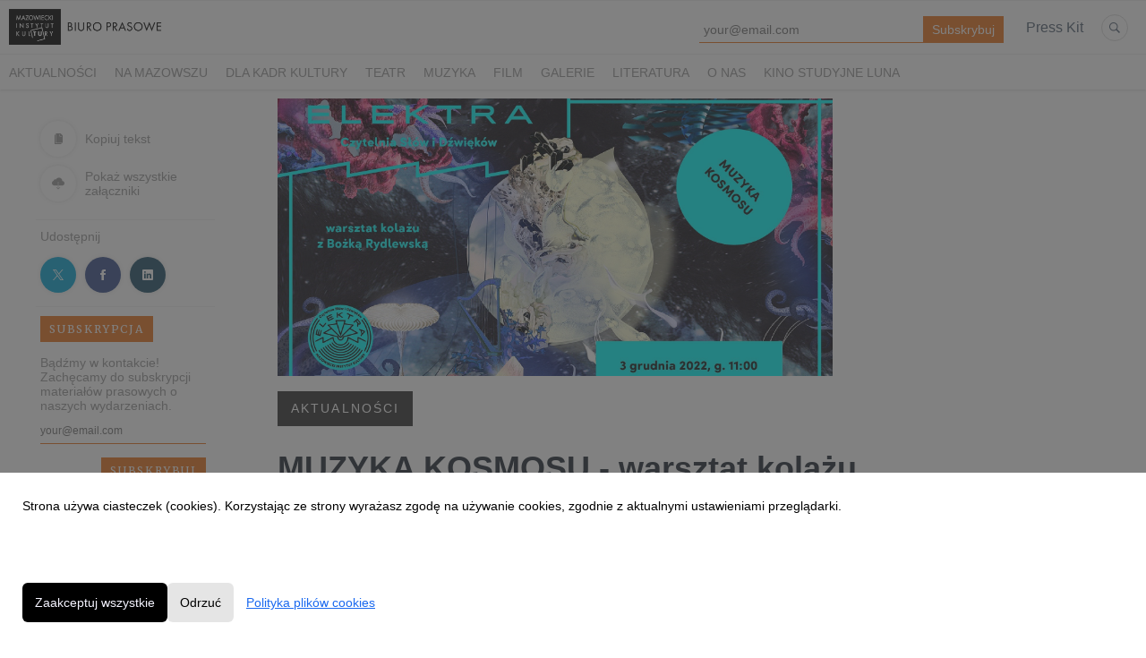

--- FILE ---
content_type: text/html; charset=utf-8
request_url: https://biuro-prasowe.mik.waw.pl/215952-muzyka-kosmosu-warsztat-kolazu
body_size: 9607
content:
<!DOCTYPE html>
<html lang="pl">
<head>
  <meta charset="utf-8">
  

  <meta content="summary" name="twitter:card" /><meta content="index, follow" name="robots" /><title>MUZYKA KOSMOSU - warsztat kolażu</title><meta content="MUZYKA KOSMOSU - warsztat kolażu" property="og:title" /><meta content="MUZYKA KOSMOSU - warsztat kolażu" name="twitter:title" /><meta content="3 grudnia o 11.00 w Czytelni słów i dźwięków ELEKTRA odbędzie się warsztat kolażu pt. „Muzyka kosmosu”. Uczestnicy wsłuchując się w kosmos z winylowych płyt i zainspirowani obrazami z teleskopu Webba będą mogli stworzyć własne kolaże pod okiem artystki Bożki Rydlewskiej...." name="description" /><meta content="3 grudnia o 11.00 w Czytelni słów i dźwięków ELEKTRA odbędzie się warsztat kolażu pt. „Muzyka kosmosu”. Uczestnicy wsłuchując się w kosmos z winylowych płyt i zainspirowani obrazami z teleskopu Webba będą mogli stworzyć własne kolaże pod okiem artystki Bożki Rydlewskiej." property="og:description" /><meta content="3 grudnia o 11.00 w Czytelni słów i dźwięków ELEKTRA odbędzie się warsztat kolażu pt. „Muzyka kosmosu”. Uczestnicy wsłuchując się w kosmos z winylowych płyt i zainspirowani obrazami z teleskopu Webba będą mogli stworzyć własne kolaże pod okiem artystki Bożki Rydlewskiej." name="twitter:description" /><meta content="https://prowly-prod.s3.eu-west-1.amazonaws.com/uploads/landing_page/cover_photo/215952/0d6e338aa5acff094a6e6288fe9466bf.jpg" property="og:image" /><meta content="https://prowly-prod.s3.eu-west-1.amazonaws.com/uploads/landing_page/cover_photo/215952/0d6e338aa5acff094a6e6288fe9466bf.jpg" name="twitter:image:src" />
  <meta content="IE=edge,chrome=1" http-equiv="X-UA-Compatible">
  <meta content="pl" http-equiv="Content-Language">
  <meta name="viewport" content="width=device-width, initial-scale=1.0">
  <style>
      html {
        display: none;
      }
  </style>
    <link rel="alternate" type="application/rss+xml" title="RSS" href=//biuro-prasowe.mik.waw.pl/rss>
  <meta content="on" http-equiv="x-dns-prefetch-control" /><link href="https://googletagmanager.com" rel="dns-prefetch" /><link href="https://google-analytics.com" rel="dns-prefetch" /><link href="https://googleadservices.com" rel="dns-prefetch" /><link href="https://cdn.heapanalytics.com" rel="dns-prefetch" /><link href="https://widget.intercom.io" rel="dns-prefetch" /><link href="https://connect.facebook.net" rel="dns-prefetch" />
  <link href="https://prowly-prod.s3.eu-west-1.amazonaws.com/uploads/6433/journals/2627/favicon/image/apple_touch_icon-c0475a5f3be85f65b2fed89f43219fea.png" rel="apple-touch-icon" sizes="180x180" /><link href="https://prowly-prod.s3.eu-west-1.amazonaws.com/uploads/6433/journals/2627/favicon/image/icon_32-03b90a62f4f8171db393ad9fc12b4d3d.png" rel="icon" sizes="32x32" type="image/png" /><link href="https://prowly-prod.s3.eu-west-1.amazonaws.com/uploads/6433/journals/2627/favicon/image/icon_16-73269f63cd96405489678dddf7fbff6b.png" rel="icon" sizes="16x16" type="image/png" />
  <script nonce="nVN43wP31a7w6lzvuBV4Wxm74bkcyyOGFgWf9Eke6qw="> </script>
    <link rel="preload" media="screen" href="//biuro-prasowe.mik.waw.pl/assets/core_2_theme/all-4ac8691471c3af6079b1655191de50b07c752e59a6c425b34f3354612f5d839d.css" as="style" data-turbolinks-track="true" />
    <script nonce="nVN43wP31a7w6lzvuBV4Wxm74bkcyyOGFgWf9Eke6qw=">
      document.querySelector('link[rel="preload"]').onload = function() {
        this.rel = 'stylesheet';
      };
    </script>
      <style media="screen" type="text/css">
      .bg-client--base, .turbolinks-progress-bar {
        background: #000000;
      }
      .bg-client--alpha-0, .bg-client--alpha {
        background: rgba(0,0,0,0.8);
      }
      .bg-client--alpha-0-1, .bg-client--alpha-1 {
        background: rgba(0,0,0,0.7);
      }
      .bg-client--alpha-0-2, .bg-client--alpha-2 {
        background: rgba(0,0,0,0.6);
      }
      .bg-client--alpha-0-3, .bg-client--alpha-3 {
        background: rgba(0,0,0,0.5);
      }
      .bg-client--alpha-0-4, .bg-client--alpha-4 {
        background: rgba(0,0,0,0.4);
      }
      .bg-client--alpha-0-5, .bg-client--alpha-5 {
        background: rgba(0,0,0,0.3);
      }
      .bg-client--alpha-0-6, .bg-client--alpha-6 {
        background: rgba(0,0,0,0.1);
      }
      .bg-client--hover:hover {
        background: #000000;
      }
      .color-client--base {
        color: #000000;
      }
      .color-client--hover:hover {
        color: #000000;
      }
      .svg-client--hover:hover svg path {
        fill: #000000;
      }
      .border-client, .border--client {
        border: 1px solid #000000;
      }
      .border-client--base, .border--client--base {
        border-color: #000000 !important;
      }
      .border-client--hover:hover, .border--client--hover:hover {
        border: 1px solid #000000 !important;
      }
      .shadow-client--hover:hover, .shadow--client--hover:hover {
        box-shadow: 0px 0px 1px 6px rgba(0,0,0,0.1) !important;
      }
      .shadow-client--hover-2:hover, .shadow--client--hover-2:hover {
        box-shadow: 0px 0px 0px 3px rgba(0,0,0,0.3) !important;
      }
      .border-client--bottom {
        border-bottom: 3px solid #000000;
      }
      .border-client--top {
        border-top: 3px solid #000000;
      }
    </style>

  <link href="https://fonts.googleapis.com" rel="preconnect" /><link crossorigin="" href="https://fonts.gstatic.com" rel="preconnect" /><link href="https://fonts.googleapis.com/css2?family=Arial&amp;family=Merriweather&amp;display=swap" rel="stylesheet" /><style media="screen" type="text/css"> .header-font { font-family: Arial} body, .text-font { font-family:  Merriweather}</style><style media="screen" type="text/css"> .pr-header-font { font-family: Arial, sans-serif} .pr-text-font { font-family: Arial, sans-serif}</style>
  <script nonce="nVN43wP31a7w6lzvuBV4Wxm74bkcyyOGFgWf9Eke6qw="> docReady(function() {   if(getCookie('cookies-agreement') === "true") {     loadScripts();   } }); function loadScripts() {   loadTwitterScripts();   loadFacebookConnect();   loadInstagram(); } function loadInstagram() {   var twitter=document.createElement('script');   twitter.setAttribute("type","text/javascript");   twitter.setAttribute("id","instagram-script");   twitter.setAttribute("async","");   twitter.setAttribute("defer","");   twitter.setAttribute("src","//platform.instagram.com/en_US/embeds.js");   document.getElementsByTagName("head")[0].appendChild(twitter); } function loadTwitterScripts() {   var twitter=document.createElement('script');   twitter.setAttribute("type","text/javascript");   twitter.setAttribute("id","twitter-wjs");   twitter.setAttribute("async","");   twitter.setAttribute("defer","");   twitter.setAttribute("src","//platform.twitter.com/widgets.js");   document.getElementsByTagName("head")[0].appendChild(twitter); } function loadFacebookConnect() {   var facebook=document.createElement('script');   facebook.setAttribute("type","text/javascript");   facebook.setAttribute("id","facebook-script");   facebook.append(`    (function(d, s, id){   var js, fjs = d.getElementsByTagName(s)[0];   if (d.getElementById(id)) {return;}   js = d.createElement(s); js.id = id;   js.src = "https://connect.facebook.net/en_US/sdk.js";   fjs.parentNode.insertBefore(js, fjs);   }(document, 'script', 'facebook-jssdk'));`);   document.getElementsByTagName("head")[0].appendChild(facebook); } function getCookie(key) {   var keyValue = document.cookie.match('(^|;) ?' + key + '=([^;]*)(;|$)');   return keyValue ? keyValue[2] : null; } function docReady(fn) {   if (document.readyState === "complete" || document.readyState === "interactive") {       setTimeout(fn, 1);   } else {       document.addEventListener("DOMContentLoaded", fn);   } }</script>
      <script type="application/ld+json">
      {
        "@context": "http://schema.org",
        "@type": "NewsArticle",
        "headline": "MUZYKA KOSMOSU - warsztat kolażu",
        "mainEntityOfPage": "https://biuro-prasowe.mik.waw.pl/215952-muzyka-kosmosu-warsztat-kolazu",
        "datePublished": "2022-11-21T11:23:09.784Z",
        "dateModified": "2022-12-19T09:01:51.315Z",
        "description": "3 grudnia o 11.00 w Czytelni słów i dźwięków ELEKTRA odbędzie się warsztat kolażu pt. „Muzyka kosmosu”. Uczestnicy wsłuchując się w kosmos z winylowych płyt i zainspirowani obrazami z teleskopu Webba będą mogli stworzyć własne kolaże pod okiem artystki Bożki Rydlewskiej...."
          ,
          "image": {
            "@type": "ImageObject",
            "url": "https://prowly-prod.s3.eu-west-1.amazonaws.com/uploads/landing_page/cover_photo/215952/0d6e338aa5acff094a6e6288fe9466bf.jpg",
            "width": "1920",
            "height": "900"
          }
          ,
          "author": {
            "@type": "Organization",
            "name": "Biuro Prasowe Mazowieckiego Instytutu Kultury"
          }
        ,
        "publisher": {
          "@type": "Organization",
          "name": "Biuro Prasowe Mazowieckiego Instytutu Kultury"
            ,
            "logo": {
              "@type": "ImageObject",
              "url": "https://prowly-prod.s3.eu-west-1.amazonaws.com/uploads/press_rooms/company_logos/2627/b7446cd3d77db00dcbdf89a5ad0e4b64.jpg",
              "width": "1350",
              "height": "301"
            }
        }
      }
      </script>

  
  
  
  <script nonce="nVN43wP31a7w6lzvuBV4Wxm74bkcyyOGFgWf9Eke6qw="> function getCookie(key) {   var keyValue = document.cookie.match('(^|;) ?' + key + '=([^;]*)(;|$)');   return keyValue ? keyValue[2] : null; } function docReady(fn) {   if (document.readyState === "complete" || document.readyState === "interactive") {       setTimeout(fn, 1);   } else {      document.addEventListener("DOMContentLoaded", fn);   } }</script>
  
</head>
<body>
  
  <div class="pr-menu-wrapper pr-menu-upper-mobile" id="menu-story"><div class="pr-menu pr-menu-upper"><div class="pr-menu-upper-name"><a href="/" rel="" target="" title="Biuro Prasowe Mazowieckiego Instytutu Kultury"><img alt="Biuro Prasowe Mazowieckiego Instytutu Kultury logo" class="pr-menu-logo" src="https://prowly-prod.s3.eu-west-1.amazonaws.com/uploads/press_rooms/company_logos/2627/b7446cd3d77db00dcbdf89a5ad0e4b64.jpg" /></a></div><div class="pr-menu-list-toggle-static margin-right--large"><i class="ion-android-menu pr-menu-mobile-open"></i></div><div class="pr-menu-list-toggle margin-right--large"><i class="ion-android-menu pr-menu-mobile-open"></i></div><div class="display-none--sm padding-right--base"><ul class="pr-menu-list"><div class="newsletter-menu_bar margin-top--small"><div class="form__content-menu flex--right"><div class="errors-container"></div><div class="form-container form__content-menu"><form novalidate="novalidate" action="/journal_newsletter/subscribe" accept-charset="UTF-8" method="post"><input type="hidden" name="authenticity_token" value="SogaHwoGHd4B5yHuzFKmt3kVJ3HYfUV_O4XLBbCwvcpZ1bOcVL3uUIPQfUJRJxrdWMiY47RobuxLXSwDqj9dtw" autocomplete="off" /><input class="form__input-menu pr-text--medium header-font" name="your_name" placeholder="Your name" style="display: none !important;" type="text" /><input class="form__input-menu pr-text--medium header-font" name="email" placeholder="your@email.com" style="border-bottom: 1px solid #e9741f" type="email" /><input name="presenter" type="hidden" value="menu_bar" /><input name="url" type="hidden" value="https://biuro-prasowe.mik.waw.pl/215952-muzyka-kosmosu-warsztat-kolazu" /><input class="form__button-menu pr-text--large header-font pr-font--condensed color-white" style="background-color: #e9741f" type="submit" value="Subskrybuj" /></form></div></div></div><li class="pr-menu-list-item pr-pr-menu-list-item--alt pr-menu-presskit"><a class="pr-menu-list-item pr-font--condensed header-font" href="/presskits">Press Kit</a></li><li class="pr-menu-list-item pr-pr-menu-list-item--alt"><a class="pr-menu-list-item" href="/search"><i class="ion-ios-search-strong pr-menu-list-item-icon"></i></a></li></ul></div></div><div class="pr-menu pr-menu-lower"><ul class="pr-menu-list flex--space-between flex--grow"><div class="pr-tabs--responsive"><ul class="pr-menu--responsive"><li class="pr-menu-list-item pr-menu-list-item--bottom pr-font--condensed header-font"><a class="pr-font--condensed" href="/releases/news">Aktualności</a></li><li class="pr-menu-list-item pr-menu-list-item--bottom pr-font--condensed header-font"><a class="pr-font--condensed" href="/releases/na-mazowszu">Na Mazowszu</a></li><li class="pr-menu-list-item pr-menu-list-item--bottom pr-font--condensed header-font"><a class="pr-font--condensed" href="/releases/dla-kadr-kultury">Dla kadr kultury</a></li><li class="pr-menu-list-item pr-menu-list-item--bottom pr-font--condensed header-font"><a class="pr-font--condensed" href="/releases/teatr">Teatr</a></li><li class="pr-menu-list-item pr-menu-list-item--bottom pr-font--condensed header-font"><a class="pr-font--condensed" href="/releases/muzyka">Muzyka</a></li><li class="pr-menu-list-item pr-menu-list-item--bottom pr-font--condensed header-font"><a class="pr-font--condensed" href="/releases/film">Film</a></li><li class="pr-menu-list-item pr-menu-list-item--bottom pr-font--condensed header-font"><a class="pr-font--condensed" href="/releases/galerie">Galerie</a></li><li class="pr-menu-list-item pr-menu-list-item--bottom pr-font--condensed header-font"><a class="pr-font--condensed" href="/releases/literatura">Literatura</a></li><li class="pr-menu-list-item pr-menu-list-item--bottom pr-font--condensed header-font"><a class="pr-font--condensed" href="/releases/o-nas">O nas</a></li><li class="pr-menu-list-item pr-menu-list-item--bottom pr-font--condensed header-font"><a class="pr-font--condensed" href="/releases/kino-studyjne-luna">Kino Studyjne LUNA</a></li></ul><div class="pr-menu-more--responsive"><button class="pr-menu-list-item pr-font--uppercase pr-menu-list-item--bottom pr-font--condensed header-font" id="menu-bottom-toggle">Więcej<div class="ion-android-arrow-down flex--right margin-left--base" id="menu-bottom-toggle"></div></button><ul class="pr-menu-list-dropdown"></ul></div></div></ul></div><div class="pr-menu-mobile-container pr-menu pr-menu-mobile"><div class="pr-menu pr-menu-upper" style="position: fixed; top: 0; border: 1px solid #ededed;"><div class="pr-menu-upper-name"><a href="/" rel="" target="" title="Biuro Prasowe Mazowieckiego Instytutu Kultury"><img alt="Biuro Prasowe Mazowieckiego Instytutu Kultury logo" class="pr-menu-logo" src="https://prowly-prod.s3.eu-west-1.amazonaws.com/uploads/press_rooms/company_logos/2627/b7446cd3d77db00dcbdf89a5ad0e4b64.jpg" /></a></div><div class="pr-menu-list-toggle-close margin-right--large"><i class="ion-android-close pr-menu-mobile-close pr-font--dark"></i></div></div><div class="flex--vertical flex--space-between"></div><ul class="pr-menu-list pr-menu-list-mobile"><li class="pr-menu-list-item pr-menu-list-item-mobile"><i class="ion-search pr-input__icon pr-text--xxxlarge margin-left--small margin-right--base"></i><div class="pr-menu-list-item header-font"><form action="/search" accept-charset="UTF-8" method="get"><input type="search" name="q" id="q" value="" placeholder="Szukaj" class="pr-menu-search-mobile" /></form></div></li><li class="pr-menu-list-item pr-menu-list-item-mobile"><a class="pr-menu-list-item pr-font--condensed-regular header-font" href="/releases/news">Aktualności</a></li><li class="pr-menu-list-item pr-menu-list-item-mobile"><a class="pr-menu-list-item pr-font--condensed-regular header-font" href="/releases/na-mazowszu">Na Mazowszu</a></li><li class="pr-menu-list-item pr-menu-list-item-mobile"><a class="pr-menu-list-item pr-font--condensed-regular header-font" href="/releases/dla-kadr-kultury">Dla kadr kultury</a></li><li class="pr-menu-list-item pr-menu-list-item-mobile"><a class="pr-menu-list-item pr-font--condensed-regular header-font" href="/releases/teatr">Teatr</a></li><li class="pr-menu-list-item pr-menu-list-item-mobile"><a class="pr-menu-list-item pr-font--condensed-regular header-font" href="/releases/muzyka">Muzyka</a></li><li class="pr-menu-list-item pr-menu-list-item-mobile"><a class="pr-menu-list-item pr-font--condensed-regular header-font" href="/releases/film">Film</a></li><li class="pr-menu-list-item pr-menu-list-item-mobile"><a class="pr-menu-list-item pr-font--condensed-regular header-font" href="/releases/galerie">Galerie</a></li><li class="pr-menu-list-item pr-menu-list-item-mobile"><a class="pr-menu-list-item pr-font--condensed-regular header-font" href="/releases/literatura">Literatura</a></li><li class="pr-menu-list-item pr-menu-list-item-mobile"><a class="pr-menu-list-item pr-font--condensed-regular header-font" href="/releases/o-nas">O nas</a></li><li class="pr-menu-list-item pr-menu-list-item-mobile"><a class="pr-menu-list-item pr-font--condensed-regular header-font" href="/releases/kino-studyjne-luna">Kino Studyjne LUNA</a></li><li class="pr-menu-list-item pr-menu-list-item-mobile pr-text--normal"><a class="pr-menu-list-item pr-font--condensed-regular header-font" href="/presskits">Press Kit</a></li></ul><div class="flex flex--horizontal flex--space-between pr-menu-footer padding-bottom--base"><ul class="flex flex--horizontal"></ul><div class="flex flex--horizontal"><div class="flex padding-right--small pr-mobile-menu--socialmedia"><a target="_blank" alt="twitter" rel="nofollow" href="https://twitter.com/intent/tweet?text=https://biuro-prasowe.mik.waw.pl/215952-muzyka-kosmosu-warsztat-kolazu"><svg class="pr-header--large menu__list-item--icon padding-right--medium padding-left--small" viewBox="0 0 1200 1227" xmlns="http://www.w3.org/2000/svg"><path d="M714.163 519.284L1160.89 0H1055.03L667.137 450.887L357.328 0H0L468.492 681.821L0 1226.37H105.866L515.491 750.218L842.672 1226.37H1200L714.137 519.284H714.163ZM569.165 687.828L521.697 619.934L144.011 79.6944H306.615L611.412 515.685L658.88 583.579L1055.08 1150.3H892.476L569.165 687.854V687.828Z"></path></svg></a><a target="_blank" class="" alt="facebook" rel="nofollow" href="https://www.facebook.com/sharer/sharer.php?u=https://biuro-prasowe.mik.waw.pl/215952-muzyka-kosmosu-warsztat-kolazu"><i class="ion-social-facebook pr-header--large menu__list-item--icon padding-right--medium padding-left--small"></i></a><a target="_blank" class="" alt="linkedin" rel="nofollow" href="https://www.linkedin.com/shareArticle?mini=true&amp;url=https://biuro-prasowe.mik.waw.pl/215952-muzyka-kosmosu-warsztat-kolazu"><i class="ion-social-linkedin pr-header--large menu__list-item--icon padding-right--medium padding-left--small"></i></a></div></div></div></div></div><div class="pr-menu-title" id="menu-story-title"><div class="pr-menu padding--small"><div class="pr-text--xlarge pr-text--xlarge--truncate-line header-font pr-font--bold pr-font--dark margin-left--large text--main pr-font--condensed-regular">MUZYKA KOSMOSU - warsztat kolażu</div><div class="flex padding-right--base margin-right--base menu-social"><a target="_blank" alt="twitter" rel="nofollow" href="https://twitter.com/intent/tweet?text=https://biuro-prasowe.mik.waw.pl/215952-muzyka-kosmosu-warsztat-kolazu"><div class="pr-menu-list-item-icon margin-right--base menu-icon border-client--hover svg-client--hover"><svg viewBox="0 0 1200 1227" xmlns="http://www.w3.org/2000/svg"><path d="M714.163 519.284L1160.89 0H1055.03L667.137 450.887L357.328 0H0L468.492 681.821L0 1226.37H105.866L515.491 750.218L842.672 1226.37H1200L714.137 519.284H714.163ZM569.165 687.828L521.697 619.934L144.011 79.6944H306.615L611.412 515.685L658.88 583.579L1055.08 1150.3H892.476L569.165 687.854V687.828Z"></path></svg></div></a><a target="_blank" class="" alt="facebook" rel="nofollow" href="https://www.facebook.com/sharer/sharer.php?u=https://biuro-prasowe.mik.waw.pl/215952-muzyka-kosmosu-warsztat-kolazu"><i class="ion-social-facebook pr-menu-list-item-icon margin-right--base menu-icon border-client--hover color-client--hover"></i></a><a target="_blank" class="" alt="linkedin" rel="nofollow" href="https://www.linkedin.com/shareArticle?mini=true&amp;url=https://biuro-prasowe.mik.waw.pl/215952-muzyka-kosmosu-warsztat-kolazu"><i class="ion-social-linkedin pr-menu-list-item-icon margin-right--base menu-icon border-client--hover color-client--hover"></i></a></div></div></div><div class="pr-menu-margin flex flex--vertical menu-margin--large"><div class="full-screen-height--content"><div class="full-screen-height"><div class="pr-menu-margin__top flex pr-flex-container pr-content" itemscope="" itemtype="//schema.org/Article"><div class="pr-flex-item-1 pr-side-column"><div class="pr-side-panel--small"><div id="js-story-side-panel"><div class="pr-side-panel"><div class="flex--vertical flex--left"><a target="_blank" href="/215952-muzyka-kosmosu-warsztat-kolazu/text"><div class="color-client--hover"><div class="flex--left color-client--hover pr-side-panel--group pr-story--sidepanel-space"><i class="ion-ios-copy pr-story--share-icon menu-icon border-client--hover color-client--hover"></i><div class="pr-story--sidepanel-labels"><div class="pr-story--text-small--sm header-font pr-font--condensed">Kopiuj tekst</div></div></div></div></a><a class="color-client--hover" href="#attachments"><div class="flex--right color-client--hover pr-side-panel--group pr-story--sidepanel-space"><i class="ion-ios-cloud-download pr-story--share-icon menu-icon border-client--hover color-client--hover"></i><div class="pr-story--sidepanel-labels"><div class="pr-story--text-small--sm header-font pr-font--condensed">Pokaż wszystkie załączniki</div></div></div></a><div class="flex--left pr-story--sidepanel-space pr-story--share-sapce-lead"><div class="pr-story--share-sapce-none pr-story--share-sapce"><div class="flex--left pr-story--text-small--sm header-font pr-font--condensed margin-bottom--base margin-right--small">Udostępnij</div><div class="flex"><div class="flex--left"><a target="_blank" alt="twitter" rel="nofollow" href="https://twitter.com/intent/tweet?text= https://biuro-prasowe.mik.waw.pl/215952-muzyka-kosmosu-warsztat-kolazu"><div class="pr-story--share-icon menu-icon pr-story--share-icon-twitter"><svg viewBox="0 0 1200 1227" xmlns="http://www.w3.org/2000/svg"><path d="M714.163 519.284L1160.89 0H1055.03L667.137 450.887L357.328 0H0L468.492 681.821L0 1226.37H105.866L515.491 750.218L842.672 1226.37H1200L714.137 519.284H714.163ZM569.165 687.828L521.697 619.934L144.011 79.6944H306.615L611.412 515.685L658.88 583.579L1055.08 1150.3H892.476L569.165 687.854V687.828Z"></path></svg></div></a></div><div class="flex--left"><a target="_blank" alt="facebook" rel="nofollow" href="https://www.facebook.com/sharer/sharer.php?u=https://biuro-prasowe.mik.waw.pl/215952-muzyka-kosmosu-warsztat-kolazu &amp;quote="><i class="ion-social-facebook pr-story--share-icon menu-icon pr-story--share-icon-facebook"></i></a></div><div class="flex--left"><a target="_blank" alt="linkedin" rel="nofollow" href="https://www.linkedin.com/shareArticle?mini=true&amp;url=https://biuro-prasowe.mik.waw.pl/215952-muzyka-kosmosu-warsztat-kolazu"><i class="ion-social-linkedin pr-story--share-icon menu-icon pr-story--share-icon-linkedin"></i></a></div></div></div></div></div><div class="newsletter-story_page padding-bottom--large padding-top--base" id="newsletter-story-page"><div class="form-container form__story-sidebar"><div class="flex--left"><p class="pr-header--tiny pr-font--uppercase pr-font--spacing padding-left--base padding-right--base padding-top--small padding-bottom--small margin-bottom--medium color-white" style="background-color: #e9741f;">Subskrypcja</p></div><div class="pr-story--text-small--lead_form header-font pr-font--condensed">Bądźmy w kontakcie! Zachęcamy do subskrypcji materiałów prasowych o naszych wydarzeniach.</div><form novalidate="novalidate" action="/journal_newsletter/subscribe" accept-charset="UTF-8" method="post"><input type="hidden" name="authenticity_token" value="BqqcfEWJoiRfo0VC-P0X2o5Q7Skfr8ZTeyyTWkiGR3IV9zX_GzJRqt2UGe5liKuwr41Su3O67cAL9HRcUgmnDw" autocomplete="off" /><div><input class="form__input-story pr-text--xsmall header-font" name="your_name" placeholder="Your name" style="display: none !important;" type="text" /><input class="form__input-story pr-text--xsmall header-font" name="email" placeholder="your@email.com" style="border-bottom: 1px solid #e9741f" type="email" /><div class="form__error-story pr-text--medium header-font flex--right"><div class="errors-container"></div></div><input name="presenter" type="hidden" value="story_page" /><input name="url" type="hidden" value="https://biuro-prasowe.mik.waw.pl/215952-muzyka-kosmosu-warsztat-kolazu" /><div class="form__container-story"></div></div><div class="flex--right"><input class="form__button-story pr-header--tiny pr-font--uppercase pr-font--spacing padding-left--base padding-right--base padding-top--small padding-bottom--small color-white" style="background-color: #e9741f;" type="submit" value="Subskrybuj" /></div></form></div></div></div></div></div></div><div class="pr-flex-item-2"><img alt="MUZYKA KOSMOSU - warsztat kolażu" class="pr-story-background--small" content="https://prowly-prod.s3.eu-west-1.amazonaws.com/uploads/landing_page/template_background/215952/c3abf38606c5164f91813b31e5473672.jpg" itemprop="image" src="https://prowly-prod.s3.eu-west-1.amazonaws.com/uploads/landing_page/template_background/215952/c3abf38606c5164f91813b31e5473672.jpg" /><div><div class="pr-story-category-small"><a href="/releases/news"><div class="pr-story-category bg-client--alpha pr-text--medium pr-font--inverted pr-font--spacing pr-font--uppercase pr-font--condensed pr-header-font" itemprop="articleSection">Aktualności</div></a></div><div class="pr-story-hero--title-container"><div class="pr-font--dark"><h1 class="pr-story--header margin-bottom--base text--wrap pr-font--condensed pr-header-font" itemprop="name">MUZYKA KOSMOSU - warsztat kolażu</h1></div><div class="pr-story--date"><p class="pr-story--text-small pr-font--condensed pr-text-font">21 listopada 2022</p></div></div></div><div class="pr-story-content"><div class="pr-story--element-space"><div class="pr-story-lead"><p class="pr-story--lead-sans pr-header-font" style="text-align: left">3 grudnia o 11.00 w Czytelni słów i dźwięków ELEKTRA odbędzie się warsztat kolażu pt. „Muzyka kosmosu”. Uczestnicy wsłuchując się w kosmos z winylowych płyt i zainspirowani obrazami z teleskopu Webba będą mogli stworzyć własne kolaże pod okiem artystki Bożki Rydlewskiej.<br></p></div></div><div class="pr-story--element-space"><div class="pr-story-paragraph"><div class="pr-story--text pr-text-font" style="text-align: left">Proponujemy Wam warsztat idealny na pozbycie się codziennego stresu przed intensywnym okresem świątecznym. Spotkanie zainspirowane jest wydaną przez Czytelnię Słów i Dźwięków ELEKTRA albumem Leszka Żądło i Joachima Mencela „Cosmic Silence”, ale też innymi muzycznymi podróżami w przestworza z bogatej kolekcji płyt winylowych Elektry. Warsztat poprowadzi artystka i ilustratorka Bożka Rydlewska.&nbsp;</div></div></div><div class="pr-story--element-space"><div class="pr-story--quote pr-story--quote--space" style="text-align: left"><div style="min-width: 100%"><div class="pr-story--quote--icon-style" style="text-align: left"><svg viewbox="0 0 512 512" xmlns="http://www.w3.org/2000/svg"><path d="M96.4 416h77.1l50.9-96.6V96h-160v223.4h77.1L96.4 416zm224 0h77.1l50-96.6V96H288.4v223.4h82l-50 96.6z"></path></svg></div><p class="pr-story--quote pr-font--condensed pr-text-font" style="text-align: left">„Cosmic Silence” to opowieść dwóch artystów o ich doświadczeniu kosmosu. Ta niezwykła muzyka zainspirowana jest dźwiękami wydawanymi przez planety układu słonecznego, a my, słuchacze mamy okazję zanurzyć się w tajemnicze brzmienia i tonacje m.in. Jowisza, Saturna czy Merkurego i poczuć jakbyśmy sami byli obserwatorami kosmicznych zjawisk. 
</p><p class="pr-story--text-small pr-font--spacing padding-top--medium text--wrap pr-font--condensed pr-text-font">mówią Organizatorzy</p></div></div></div><div class="pr-story--element-space"><div class="pr-story-paragraph"><div class="pr-story--text pr-text-font" style="text-align: left">Na warsztacie wsłuchamy się w kosmos z winylowych płyt i zainspirujemy obrazami, które obudzą się w nas pod wpływem tej malarskiej muzyki. Obejrzymy niezwykłe zdjęcia z teleskopu Webba i udamy się w podróż w wyobraźni by odwiedzić tajemnicze planety, zakamarki, czeluście czy ogrody kosmosu. Wspólnie zanurkujemy w przygotowane wcześniej stosy barwnych papierowych materiałów, starych magazynów i zniszczonych książek, a następnie przełożymy nasze pozaziemskie, gwiezdne czy międzyplanetarne odkrycia na własne kolaże. Zanim przejdziemy do pracy twórczej artystka opowie skróconą historię kolażu, pokaże najciekawszych współczesnych artystów, omówi technikę, materiały i sposoby pracy.&nbsp;</div></div></div><div class="pr-story--element-space"><div class="pr-story-paragraph"><div class="pr-story--text pr-text-font" style="text-align: left">Bożka Rydlewska - artystka i ilustratorka, absolwentka Akademii Sztuk Pięknych w Krakowie. Studiowała również na Högskolan för Design och Konsthantverk w Göteborgu. Zajmuje się twórczymi poszukiwaniami w obszarze grafiki, ilustracji, kolażu, odwołując się do tradycji obrazowania surrealistycznego oraz botaniki i literatury. Tworzy również papierowe rzeźby inspirowane książkową techniką pop-up. Brała udział w wielu wystawach w Polsce i za granicą m. in. w Muzeum Sztuki Nowoczesnej w Warszawie, w Trafostacji Sztuki w Szczecinie, w Festiwalu Illustrative w Berlinie, Festiwalu Wanted Design w Nowym Jorku czy Landmark North w Hong Kongu.<br></div></div></div><div class="pr-story--element-space"><div class="pr-story-paragraph"><div class="pr-story--text pr-text-font" style="text-align: left"><strong>3 GRUDNIA (SOB) 11:00/ </strong>Mazowiecki Instytut Kultury, ul. Elektoralna 12<br></div></div></div><div class="pr-story--element-space"><div class="pr-story-paragraph"><div class="pr-story--text pr-text-font" style="text-align: left"><strong>MUZYKA KOSMOSU - WARSZTAT KOLAŻU </strong><br></div></div></div><div class="pr-story--element-space"><div class="pr-story-paragraph"><div class="pr-story--text pr-text-font" style="text-align: left">Warsztat dla uczestników&nbsp;(15+).<br></div></div></div><div class="pr-story--element-space"><div class="pr-story-paragraph"><div class="pr-story--text pr-text-font" style="text-align: left">Liczba miejsc ograniczona. (12 osób)<br></div></div></div><div class="pr-story--element-space"><div class="pr-story-paragraph"><div class="pr-story--text pr-text-font" style="text-align: left">Udział bezpłatny. Zapisy na: <a href="mailto:elektra@mik.waw.pl" title="">elektra@mik.waw.pl</a></div></div></div><div class="pr-story--element-space"><hr class="pr-story--divider" /></div><div class="pr-story--element-space"><div class="pr-story-image-container" style="text-align: left"><img alt="logo_MIK_MAZOWSZE.jpg" class="pr-story-image" src="https://prowly-uploads.s3.eu-west-1.amazonaws.com/uploads/6433/assets/333238/large-7b1ea5ba676492efe176fa2cf7afd90e.jpg" /></div></div><div class="pr-story-share--desktop"><div class="flex flex--space-between"><div class="flex--left pr-story-export"><p class="pr-story--text-small header-font pr-story--share-text pr-font--condensed margin-right--base">Pobierz jako</p><div><a class="pr-button pr-button--blue pr-button--inverted margin-top--base pdf-download pr-story--text-small header-font pr-story--share-text border-client--hover color-client--hover pr-story--share-icon pr-story-export--button" data-alert="Przepraszamy, pojawił się błąd. Prosimy spróbować później." data-type="pdf" data-vip="false" id="215952" target="_self">PDF</a><div class="pdf-download-spinner hide display--none"><div class="spinner--dots"><div class="bg-client--base bounce0"></div><div class="bg-client--base bounce1"></div><div class="bg-client--base bounce2"></div></div></div></div><div><a class="pr-button pr-button--blue pr-button--inverted margin-top--base docx-download pr-story--text-small header-font pr-story--share-text border-client--hover color-client--hover pr-story--share-icon pr-story-export--button" data-alert="Przepraszamy, pojawił się błąd. Prosimy spróbować później." data-vip="false" id="215952" target="_self">DOCX</a><div class="docx-download-spinner hide display--none"><div class="spinner--dots"><div class="bg-client--base bounce0"></div><div class="bg-client--base bounce1"></div><div class="bg-client--base bounce2"></div></div></div></div></div><div class="flex--right"><p class="pr-story--text-small header-font pr-story--share-text pr-font--condensed margin-right--base">Udostępnij</p><div class="flex menu-social"><a target="_blank" alt="twitter" rel="nofollow" href="https://twitter.com/intent/tweet?text= https://biuro-prasowe.mik.waw.pl/215952-muzyka-kosmosu-warsztat-kolazu"><div class="pr-story--share-icon menu-icon pr-story--share-icon-twitter"><svg viewBox="0 0 1200 1227" xmlns="http://www.w3.org/2000/svg"><path d="M714.163 519.284L1160.89 0H1055.03L667.137 450.887L357.328 0H0L468.492 681.821L0 1226.37H105.866L515.491 750.218L842.672 1226.37H1200L714.137 519.284H714.163ZM569.165 687.828L521.697 619.934L144.011 79.6944H306.615L611.412 515.685L658.88 583.579L1055.08 1150.3H892.476L569.165 687.854V687.828Z"></path></svg></div></a><a target="_blank" alt="facebook" rel="nofollow" href="https://www.facebook.com/sharer/sharer.php?u=https%3A%2F%2Fbiuro-prasowe.mik.waw.pl%2F215952-muzyka-kosmosu-warsztat-kolazu &amp;quote="><i class="ion-social-facebook pr-story--share-icon menu-icon pr-story--share-icon-facebook"></i></a><a target="_blank" alt="linkedin" rel="nofollow" href="https://www.linkedin.com/sharing/share-offsite?url=https%3A%2F%2Fbiuro-prasowe.mik.waw.pl%2F215952-muzyka-kosmosu-warsztat-kolazu"><i class="ion-social-linkedin pr-story--share-icon menu-icon pr-story--share-icon-linkedin"></i></a></div></div></div></div></div></div></div><div class="pr-attachments--anchorpoint" id="attachments"></div><div class="pr-content"><div><div class="flex flex--horizontal flex--space-between margin-top--large flex--vertical-mobile"><div class="pr-header--xsmall-bold pr-font--dark margin-bottom--base pr-font--condensed">Załączniki</div><a class="color-client--hover attachments-download" data-alert="Przepraszamy, pojawił się błąd. Prosimy spróbować później." data-tooltip="inline" data-vip="false" href="#attachments" id="215952" target="_self"><div class="pr-story--attachments--button flex--right"><i class="ion-ios-cloud-download-outline pr-side-panel--icon"></i><p class="pr-text--large pr-font--light header-font color-client--hover pr-font--condensed">Pobierz wszystkie</p></div></a><div class="attachments-download-spinner hide display--none"><div class="spinner--dots"><div class="bg-client--base bounce0"></div><div class="bg-client--base bounce1"></div><div class="bg-client--base bounce2"></div></div></div></div><div class="flex flex--wrapped"><div class="pr-story--attachment"><div class="pr-story--attachment__image"><div class="pr-story--attachment__image--background" style="background-image: url(&#39;https://prowly-prod.s3.eu-west-1.amazonaws.com/uploads/landing_page_image/image/444812/40081844848db4e82c8d5e668c1057c3.png&#39;);"></div></div><div class="padding--base"><div class="pr-story--attachment__title-box"><div class="pr-header--xxxsmall-bold pr-story--attachment__title-small margin-bottom--small pr-font--condensed">1140x400-www-Elektra_Muzyka kosmosu.png</div></div><div class="flex flex--horizontal flex--space-between pr-story--attachment__content__text"><p class="pr-text--medium header-font pr-font--condensed"><span class="pr-font--condensed" itemprop="fileFormat">grafika</span> | <span class="pr-font--condensed" itemprop="contentSize">745 KB</span></p><a class="pr-text--medium header-font color-client--hover pr-font--condensed" download="https://prowly-prod.s3.eu-west-1.amazonaws.com/uploads/landing_page_image/image/444812/c898b0a815f0645a50e8ff1fc72c1690.png" href="https://prowly-prod.s3.eu-west-1.amazonaws.com/uploads/landing_page_image/image/444812/c898b0a815f0645a50e8ff1fc72c1690.png" target="_blank"><i class="ion-ios-cloud-download-outline padding-right--small"></i>Pobierz</a></div></div></div><div class="pr-story--attachment" itemscope="" itemtype="http://schema.org/MediaObject"><div class="pr-story--attachment__content flex flex--vertical flex--space-between padding--base attachment-color-pdf"><div></div><div class="pr-header--xxsmall-bold pr-story--attachment__title margin-bottom--small pr-font--inverted pr-font--condensed" itemprop="name">70x100-plakatB1-Elektra_Muzyka_kosmosu.pdf</div><div class="flex flex--horizontal flex--space-between pr-story--attachment__content__text"><p class="pr-text--medium header-font pr-font--inverted pr-font--condensed"><span itemprop="fileFormat">pdf</span> |<span itemprop="contentSize">5,45 MB</span></p><a class="pr-text--medium header-font pr-font--inverted pr-attachment-nophoto--button pr-font--condensed" download="https://prowly-prod.s3.eu-west-1.amazonaws.com/uploads/landing_page_image/image/444813/78c58ff3d61c44a3b202d9e3640f7b0b.pdf" href="https://prowly-prod.s3.eu-west-1.amazonaws.com/uploads/landing_page_image/image/444813/78c58ff3d61c44a3b202d9e3640f7b0b.pdf" target="_blank"><i class="ion-ios-cloud-download-outline padding-right--small"></i>Pobierz</a></div></div></div><div class="pr-story--attachment" itemscope="" itemtype="http://schema.org/MediaObject"><div class="pr-story--attachment__content flex flex--vertical flex--space-between padding--base attachment-color-docx"><div></div><div class="pr-header--xxsmall-bold pr-story--attachment__title margin-bottom--small pr-font--inverted pr-font--condensed" itemprop="name">Informacja-prasowa-Elektra-Muzyka-Kosmosu.docx</div><div class="flex flex--horizontal flex--space-between pr-story--attachment__content__text"><p class="pr-text--medium header-font pr-font--inverted pr-font--condensed"><span itemprop="fileFormat">docx</span> |<span itemprop="contentSize">13,6 KB</span></p><a class="pr-text--medium header-font pr-font--inverted pr-attachment-nophoto--button pr-font--condensed" download="https://prowly-prod.s3.eu-west-1.amazonaws.com/uploads/landing_page_image/image/444867/fefb4ed3d5d12b18e54b840d5b21c06b.docx" href="https://prowly-prod.s3.eu-west-1.amazonaws.com/uploads/landing_page_image/image/444867/fefb4ed3d5d12b18e54b840d5b21c06b.docx" target="_blank"><i class="ion-ios-cloud-download-outline padding-right--small"></i>Pobierz</a></div></div></div></div></div></div><div class="pr-content"></div></div><div class="pr-story--bottom-menu border-client--bottom pr-mobile-menu--socialmedia flex flex--space-between flex--strech"><div class="flex padding-right--small"><a target="_blank" href="/215952-muzyka-kosmosu-warsztat-kolazu/text"><div class="pr-story--share-icon-outline"><i class="ion-ios-copy pr-story--share-icon menu-icon border-client--hover color-client--hover"></i></div></a><a class="color-client--hover" href="#attachments"><div class="pr-story--share-icon-outline"><i class="ion-ios-cloud-download pr-story--share-icon menu-icon border-client--hover color-client--hover"></i></div></a></div><div class="flex padding-right--small"><a target="_blank" alt="twitter" rel="nofollow" href="https://twitter.com/intent/tweet?text=MUZYKA KOSMOSU - warsztat kolażu https://biuro-prasowe.mik.waw.pl/215952-muzyka-kosmosu-warsztat-kolazu"><div class="pr-story--share-icon-outline"><div class="pr-story--share-icon menu-icon pr-color-social-chanel--twitter"><svg viewBox="0 0 1200 1227" xmlns="http://www.w3.org/2000/svg"><path d="M714.163 519.284L1160.89 0H1055.03L667.137 450.887L357.328 0H0L468.492 681.821L0 1226.37H105.866L515.491 750.218L842.672 1226.37H1200L714.137 519.284H714.163ZM569.165 687.828L521.697 619.934L144.011 79.6944H306.615L611.412 515.685L658.88 583.579L1055.08 1150.3H892.476L569.165 687.854V687.828Z"></path></svg></div></div></a><a target="_blank" class="" alt="facebook" rel="nofollow" href="https://www.facebook.com/sharer/sharer.php?u=https://biuro-prasowe.mik.waw.pl/215952-muzyka-kosmosu-warsztat-kolazu"><div class="pr-story--share-icon-outline"><i class="ion-social-facebook pr-story--share-icon menu-icon pr-color-social-chanel--facebook"></i></div></a><a target="_blank" class="" alt="linkedin" rel="nofollow" href="https://www.linkedin.com/shareArticle?mini=true&amp;url=https://biuro-prasowe.mik.waw.pl/215952-muzyka-kosmosu-warsztat-kolazu"><div class="pr-story--share-icon-outline"><i class="ion-social-linkedin pr-story--share-icon menu-icon border-client--hover pr-color-social-chanel--linkedinColor"></i></div></a></div></div><div class="pr-footer pr-footer-wrapper border-client--bottom flex--bottom flex--space-between"><div class="pr-footer-text header-font pr-text--large pr-font--condensed">Powered by<div class="pr-footer-logo"><a href="https://prowly.com" rel="nofollow" title="Public Relations Software"><img class="pr-footer-logo" alt="Prowly" src="/assets/prowly_logo-3a856bda071c34808fd0de41e42d4ccb3096fdd7d082777c9344639c64e7be78.png" /></a></div></div><div class="flex pr-footer-policies"><a href="/privacy-policy">Polityka prywatności</a>|<a href="/gdpr-clause">Klauzula RODO</a></div><div class="flex pr-footer-share"><div class="flex padding-right--small"><a target="_blank" class="js-social-share" alt="twitter" rel="nofollow noopener" href="https://twitter.com/intent/tweet?text=Biuro Prasowe Mazowieckiego Instytutu Kultury https://biuro-prasowe.mik.waw.pl"><div class="pr-footer-icon border-client--hover color-client--hover svg-client--hover"><svg viewBox="0 0 1200 1227" xmlns="http://www.w3.org/2000/svg"><path d="M714.163 519.284L1160.89 0H1055.03L667.137 450.887L357.328 0H0L468.492 681.821L0 1226.37H105.866L515.491 750.218L842.672 1226.37H1200L714.137 519.284H714.163ZM569.165 687.828L521.697 619.934L144.011 79.6944H306.615L611.412 515.685L658.88 583.579L1055.08 1150.3H892.476L569.165 687.854V687.828Z"></path></svg></div></a><a target="_blank" class="js-social-share" alt="twitter" rel="nofollow noopener" href="https://www.facebook.com/sharer/sharer.php?u=https://biuro-prasowe.mik.waw.pl"><i class="ion-social-facebook pr-footer-icon border-client--hover color-client--hover"></i></a><a target="_blank" class="js-social-share" alt="twitter" rel="nofollow noopener" href="https://www.linkedin.com/shareArticle?mini=true&amp;url=https://biuro-prasowe.mik.waw.pl"><i class="ion-social-linkedin pr-footer-icon border-client--hover color-client--hover"></i></a></div></div></div><div class="pr-leadform-popup"><div class="flex--right pr-leadform-popup-icon"><i class="ion-android-close"></i></div><div class="pr-leadform-popup-content"><div class="pr-header--xsmall pr-leadform-popup-title" data-title="Na Twój adres e-mail została wysłana prośba o potwierdzenie subskrypcji."></div><div class="pr-text--small pr-ie-width-fix" data-text="Potwierdzając subskrypcję wyrażasz zgodę na przetwarzanie Twoich danych w celu otrzymywania treści publikowanych w serwisie."></div></div></div><div class="cookies-overlay js-cookies-overlay"><div class="cookies-modal js-cookies-modal"><div class="cookies-content header-font">Strona używa ciasteczek (cookies). Korzystając ze strony wyrażasz zgodę na używanie cookies, zgodnie z aktualnymi ustawieniami przeglądarki.<br><br></div><div class="cookies-buttons"><button class="cookies-button cookies-button_primary bg-client--base header-font js-cookies-accept">Zaakceptuj wszystkie</button><button class="cookies-button cookies-button_secondary bg-client--alpha-0-6 color-client--base header-font js-cookies-deny">Odrzuć</button><button class="cookies-button cookies-button_link header-font js-cookies-settings">Polityka plików cookies</button></div></div><div class="cookies-settings-modal js-cookies-settings-modal"><div class="cookies-content header-font"><div class="cookies-header"><div class="cookies-back js-cookies-settings-back"><i class="ion-ios-arrow-thin-left"></i></div><div class="cookies-header_title">Polityka plików cookies</div><div class="cookies-close js-cookies-settings-close"><i class="ion-ios-close-empty"></i></div></div>Pliki cookie używane w witrynie są podzielone na kategorie. Poniżej możesz zapoznać się z każdą kategorią oraz zezwolić na niektóre lub wszystkie z nich lub je odrzucić, z wyjątkiem niezbędnych plików cookie, które są wymagane do zapewnienia podstawowej funkcjonalności witryny. Jeśli wcześniej dozwolone kategorie zostaną wyłączone, wszystkie pliki cookie przypisane do tej kategorii zostaną usunięte z Twojej przeglądarki. Listę plików cookies przypisanych do poszczególnych kategorii oraz szczegółowe informacje na ich temat znajdziesz w zakładce „Polityka plików cookies&quot;.<form class="header-font" id="cookies-form"><div class="cookies-categories"><div class="cookies-category"><div><div class="cookies-category-header">Niezbędne pliki cookie</div><div>Niektóre pliki cookie są wymagane do zapewnienia podstawowej funkcjonalności. Bez tych plików cookie witryna nie będzie działać prawidłowo. Są one domyślnie włączone i nie można ich wyłączyć.</div></div><input checked="" class="cookies-toggle" disabled="" name="necessary" type="checkbox" /></div><div class="cookies-category"><div><div class="cookies-category-header">Preferencje</div><div>Preferencyjne pliki cookie umożliwiają witrynie internetowej zapamiętywanie informacji w celu dostosowania wyglądu i zachowania witryny do potrzeb każdego użytkownika. Może to obejmować przechowywanie wybranej waluty, regionu, języka lub motywu kolorystycznego.</div></div><input class="cookies-toggle" id="cookies-preferences" name="preferences" type="checkbox" /></div><div class="cookies-category"><dic><div class="cookies-category-header">Analityczne pliki cookie</div><div>Analityczne pliki cookie pomagają nam ulepszać naszą witrynę internetową, gromadząc i raportując informacje na temat jej użytkowania.</div></dic><input class="cookies-toggle" id="cookies-analytical" name="analytical" type="checkbox" /></div><div class="cookies-category"><div><div class="cookies-category-header">Marketingowe pliki cookie</div><div>Marketingowe pliki cookie służą do śledzenia odwiedzających na stronach internetowych, aby umożliwić wydawcom wyświetlanie trafnych i angażujących reklam. Włączając marketingowe pliki cookie, wyrażasz zgodę na spersonalizowane reklamy na różnych platformach.</div></div><input class="cookies-toggle" id="cookies-marketing" name="marketing" type="checkbox" /></div><div class="cookies-settings-buttons header-font"><button class="cookies-button cookies-button_primary bg-client--base header-font" type="submit">Zapisz ustawienia</button></div></div></form></div></div></div></div></div>


  <script src="/assets/core_2_theme/all-ecd69e912a7b983df07a5b39a0f44bdb8029c77335b6e428898fcf850d4fe740.js" data-turbolinks-track="true"></script><script src="/assets/youtube-099d372bf1bea55e76bc4e41a4a655371a1b78cc8c5cde082367604eb9eb2532.js"></script>

  <!-- <script src="//biuro-prasowe.mik.waw.pl/assets/core_2_theme/all-ecd69e912a7b983df07a5b39a0f44bdb8029c77335b6e428898fcf850d4fe740.js" data-turbolinks-track="true"></script> -->
  
  
  <!--  -->
</body>
</html>
